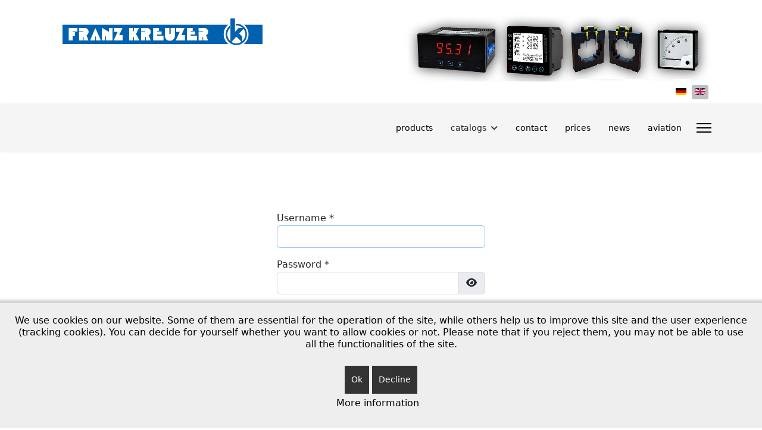

--- FILE ---
content_type: text/html; charset=utf-8
request_url: https://kreuzer-elektro.de/en/component/users/login?Itemid=576
body_size: 7359
content:

<!doctype html>
<html lang="en-gb" dir="ltr">
	
<head>
<script type="text/javascript">  (function(){    function blockCookies(disableCookies, disableLocal, disableSession){    if(disableCookies == 1){    if(!document.__defineGetter__){    Object.defineProperty(document, 'cookie',{    get: function(){ return ''; },    set: function(){ return true;}    });    }else{    var oldSetter = document.__lookupSetter__('cookie');    if(oldSetter) {    Object.defineProperty(document, 'cookie', {    get: function(){ return ''; },    set: function(v){    if(v.match(/reDimCookieHint\=/) || v.match(/4032482f7da24cb527d1cb107328427e\=/)) {    oldSetter.call(document, v);    }    return true;    }    });    }    }    var cookies = document.cookie.split(';');    for (var i = 0; i < cookies.length; i++) {    var cookie = cookies[i];    var pos = cookie.indexOf('=');    var name = '';    if(pos > -1){    name = cookie.substr(0, pos);    }else{    name = cookie;    }    if(name.match(/reDimCookieHint/)) {    document.cookie = name + '=; expires=Thu, 01 Jan 1970 00:00:00 GMT';    }    }    }    if(disableLocal == 1){    window.localStorage.clear();    window.localStorage.__proto__ = Object.create(window.Storage.prototype);    window.localStorage.__proto__.setItem = function(){ return undefined; };    }    if(disableSession == 1){    window.sessionStorage.clear();    window.sessionStorage.__proto__ = Object.create(window.Storage.prototype);    window.sessionStorage.__proto__.setItem = function(){ return undefined; };    }    }    blockCookies(1,1,1);    }());    </script>


		
		<meta name="viewport" content="width=device-width, initial-scale=1, shrink-to-fit=no">
		<meta charset="utf-8">
	<meta name="rights" content="ohne Rechte">
	<meta name="description" content="Stromwandler, Messumformer 4-20mA,10V, 20mA, revalco, analoge Strommesser, digitaler Spannungsmesser, 48x48 72x72 96x96 24x72 24x96">
	<meta name="generator" content="Joomla! - Open Source Content Management">
	<title>Stromwandler, Voltmeter, analoge amperemeter Revalco</title>
	<link href="/images/favicon-bild.gif" rel="icon" type="image/png">
	<link href="https://kreuzer-elektro.de/en/component/finder/search?format=opensearch&amp;Itemid=576" rel="search" title="OpenSearch Stromwandler" type="application/opensearchdescription+xml">
<link href="/media/plg_system_webauthn/css/button.min.css?783634" rel="stylesheet">
	<link href="/media/vendor/awesomplete/css/awesomplete.css?1.1.7" rel="stylesheet">
	<link href="/media/mod_languages/css/template.min.css?783634" rel="stylesheet">
	<link href="/media/vendor/joomla-custom-elements/css/joomla-alert.min.css?0.4.1" rel="stylesheet">
	<link href="/plugins/system/cookiehint/css/bw.css?783634" rel="stylesheet">
	<link href="/templates/shaper_helixultimate/css/font-awesome.min.css?783634" rel="stylesheet">
	<link href="/templates/shaper_helixultimate/css/bootstrap.min.css" rel="stylesheet">
	<link href="/plugins/system/helixultimate/assets/css/system-j4.min.css" rel="stylesheet">
	<link href="/media/system/css/joomla-fontawesome.min.css?783634" rel="stylesheet">
	<link href="/templates/shaper_helixultimate/css/template.css" rel="stylesheet">
	<link href="/templates/shaper_helixultimate/css/presets/default.css" rel="stylesheet">
	<link href="/templates/shaper_helixultimate/css/custom.css" rel="stylesheet">
	<style>#redim-cookiehint-bottom {position: fixed; z-index: 99999; left: 0px; right: 0px; bottom: 0px; top: auto !important;}</style>
	<style>.offcanvas-active .burger-icon>span, #modal-menu-toggler.active .burger-icon>span {
    background-color: black;
}</style>
	<style>h1{font-family: 'Arial', sans-serif;text-decoration: none;}
</style>
	<style>.logo-image {height:0px;}.logo-image-phone {height:0px;}</style>
<script type="application/json" class="joomla-script-options new">{"joomla.jtext":{"PLG_SYSTEM_WEBAUTHN_ERR_CANNOT_FIND_USERNAME":"Cannot find the username field in the login module. Sorry, Passwordless authentication will not work on this site unless you use a different login module.","PLG_SYSTEM_WEBAUTHN_ERR_EMPTY_USERNAME":"You need to enter your username (but NOT your password) before selecting the passkey login button.","PLG_SYSTEM_WEBAUTHN_ERR_INVALID_USERNAME":"The specified username does not correspond to a user account that has enabled passwordless login on this site.","JFIELD_PASSWORD_INDICATE_INCOMPLETE":"Password doesn't meet site's requirements.","JFIELD_PASSWORD_INDICATE_COMPLETE":"Password accepted","JSHOWPASSWORD":"Show Password","JHIDEPASSWORD":"Hide Password","MOD_FINDER_SEARCH_VALUE":"Search &hellip;","COM_FINDER_SEARCH_FORM_LIST_LABEL":"Search Results","JLIB_JS_AJAX_ERROR_OTHER":"An error has occurred while fetching the JSON data: HTTP %s status code.","JLIB_JS_AJAX_ERROR_PARSE":"A parse error has occurred while processing the following JSON data:<br><code style=\"color:inherit;white-space:pre-wrap;padding:0;margin:0;border:0;background:inherit;\">%s<\/code>","ERROR":"Error","MESSAGE":"Message","NOTICE":"Notice","WARNING":"Warning","JCLOSE":"Close","JOK":"OK","JOPEN":"Open","JLIB_FORM_CONTAINS_INVALID_FIELDS":"The form cannot be submitted as it's missing required data. <br> Please correct the marked fields and try again.","JLIB_FORM_FIELD_REQUIRED_VALUE":"Please fill in this field","JLIB_FORM_FIELD_REQUIRED_CHECK":"One of the options must be selected","JLIB_FORM_FIELD_INVALID_VALUE":"This value is not valid"},"data":{"breakpoints":{"tablet":991,"mobile":480},"header":{"stickyOffset":"100"}},"finder-search":{"url":"\/en\/component\/finder\/?task=suggestions.suggest&format=json&tmpl=component&Itemid=576"},"system.paths":{"root":"","rootFull":"https:\/\/kreuzer-elektro.de\/","base":"","baseFull":"https:\/\/kreuzer-elektro.de\/"},"csrf.token":"1654808f5e1f9018e553ded81aca0306","system.keepalive":{"interval":840000,"uri":"\/en\/component\/ajax\/?format=json"}}</script>
	<script src="/media/system/js/core.min.js?a3d8f8"></script>
	<script src="/media/system/js/keepalive.min.js?08e025" type="module"></script>
	<script src="/media/system/js/fields/validate.min.js?75ac5d" type="module"></script>
	<script src="/media/system/js/fields/passwordview.min.js?61f142" defer></script>
	<script src="/media/vendor/jquery/js/jquery.min.js?3.7.1"></script>
	<script src="/media/legacy/js/jquery-noconflict.min.js?504da4"></script>
	<script src="/media/vendor/bootstrap/js/alert.min.js?5.3.8" type="module"></script>
	<script src="/media/vendor/bootstrap/js/button.min.js?5.3.8" type="module"></script>
	<script src="/media/vendor/bootstrap/js/carousel.min.js?5.3.8" type="module"></script>
	<script src="/media/vendor/bootstrap/js/collapse.min.js?5.3.8" type="module"></script>
	<script src="/media/vendor/bootstrap/js/dropdown.min.js?5.3.8" type="module"></script>
	<script src="/media/vendor/bootstrap/js/modal.min.js?5.3.8" type="module"></script>
	<script src="/media/vendor/bootstrap/js/offcanvas.min.js?5.3.8" type="module"></script>
	<script src="/media/vendor/bootstrap/js/popover.min.js?5.3.8" type="module"></script>
	<script src="/media/vendor/bootstrap/js/scrollspy.min.js?5.3.8" type="module"></script>
	<script src="/media/vendor/bootstrap/js/tab.min.js?5.3.8" type="module"></script>
	<script src="/media/vendor/bootstrap/js/toast.min.js?5.3.8" type="module"></script>
	<script src="/media/system/js/showon.min.js?e51227" type="module"></script>
	<script src="/media/vendor/awesomplete/js/awesomplete.min.js?1.1.7" defer></script>
	<script src="/media/com_finder/js/finder.min.js?755761" type="module"></script>
	<script src="/media/mod_menu/js/menu.min.js?783634" type="module"></script>
	<script src="/media/system/js/messages.min.js?9a4811" type="module"></script>
	<script src="/media/plg_system_webauthn/js/login.min.js?783634" defer></script>
	<script src="/templates/shaper_helixultimate/js/main.js"></script>
	<script>template="shaper_helixultimate";</script>
<div style="overflow-x: auto;">
			</head>
	<body class="site helix-ultimate hu com_users com-users view-login layout-default task-none itemid-576 en-gb ltr sticky-header layout-fluid offcanvas-init offcanvs-position-right  ">

					<div style="overflow-x: auto;">
		
		
		<div class="body-wrapper">
			<div class="body-innerwrapper">
				
	<div class="sticky-header-placeholder"></div>

<div id="sp-top-bar">
	<div class="container">
		<div class="container-inner">
			<div class="row">
				<div id="sp-top1" class="col-lg-6">
					<div class="sp-column text-center text-lg-start">
						
												<div class="sp-module "><div class="sp-module-content">
<div id="mod-custom124" class="mod-custom custom">
    <p>  <a title="Messumformer, Stromwandler, Messinstrumente" href="/de"><img src="/images/logo-kreuzer.png" alt="analogue panelmeter hourmeters transducer" width="336" height="47" /></a></p></div>
</div></div>
					</div>
				</div>

				<div id="sp-top2" class="col-lg-6">
					<div class="sp-column text-center text-lg-end">
						
																									<div class="sp-module "><div class="sp-module-content">
<div id="mod-custom126" class="mod-custom custom">
    <p><img style="float: left;" title="Messumformer, Stromwandler, Spannungswandler, Universalmessgeräte, digitale Schalttafelmessgeräte" src="/images/Startbilder/Sammelbild.jpg" alt="digitale strommesser, universalmessgeräte 96x96, hutschienen voltmeter, stromwandler, Messumformer, Betriebsstundenzähler" width="960" height="208" /></p></div>
</div></div><div class="sp-module "><div class="sp-module-content"><div class="mod-languages">
    <p class="visually-hidden" id="language_picker_des_147">Select your language</p>


    <ul aria-labelledby="language_picker_des_147" class="mod-languages__list lang-inline">

                                <li>
                <a  href="/de/">
                                                                        <img title="Deutsch" src="/media/mod_languages/images/de.gif" alt="Deutsch">                                                            </a>
            </li>
                                                    <li class="lang-active">
                <a aria-current="true"  href="https://kreuzer-elektro.de/en/component/users/login?Itemid=576">
                                                                        <img title="English (UK)" src="/media/mod_languages/images/en.gif" alt="English (UK)">                                                            </a>
            </li>
                </ul>

</div>

</div></div>
					</div>
				</div>
			</div>
		</div>
	</div>
</div>

<header id="sp-header">
	<div class="container">
		<div class="container-inner">
			<div class="row align-items-center">

				<!-- Left toggler if left/offcanvas -->
				
				<!-- Logo -->
				<div id="sp-logo" class="col-auto">
					<div class="sp-column">
						<div class="logo"><a href="/"><img class="logo-image" src="https://kreuzer-elektro.de/templates/shaper_helixultimate/images/presets/default/logo.svg" alt="Stromwandler" /></a></div>						
					</div>
				</div>

				<!-- Menu -->
				<div id="sp-menu" class="col-auto flex-auto">
					<div class="sp-column d-flex justify-content-end align-items-center">
						<nav class="sp-megamenu-wrapper d-flex" role="navigation" aria-label="navigation"><ul class="sp-megamenu-parent menu-animation-zoom d-none d-lg-block"><li class="sp-menu-item"><a   href="/en/products"  >products</a></li><li class="sp-menu-item sp-has-child"><span  class=" sp-menu-heading"  >catalogs</span><div class="sp-dropdown sp-dropdown-main sp-menu-right" style="width: 400px;"><div class="sp-dropdown-inner"><ul class="sp-dropdown-items"><li class="sp-menu-item"><a   href="/en/catalogs-en/catalogs-1"  >catalogs</a></li><li class="sp-menu-item"><a   href="/en/catalogs-en/datasheet-k-serial"  >datasheet- K-Serial</a></li><li class="sp-menu-item"><a   href="/en/catalogs-en/datasheets-t-serial"  >datasheets T-serial</a></li><li class="sp-menu-item"><a   href="/en/catalogs-en/data-sheet-analogue-instruments"  >datasheets -  analog measuring instruments</a></li></ul></div></div></li><li class="sp-menu-item"><a   href="/en/contact"  >contact</a></li><li class="sp-menu-item"><a   href="https://www.stromwandler.info/shop"  >prices</a></li><li class="sp-menu-item"><a   href="/en/news"  >news</a></li><li class="sp-menu-item"><a   href="/en/aviation"  >aviation</a></li></ul></nav>						

						<!-- Related Modules -->
						<div class="d-none d-lg-flex header-modules align-items-center">
							
													</div>

						<!-- Right toggler  -->
													
  <a id="offcanvas-toggler"
     class="offcanvas-toggler-secondary offcanvas-toggler-right d-flex align-items-center"
     href="#"
     aria-label="Menu"
     title="Menu">
     <div class="burger-icon"><span></span><span></span><span></span></div>
  </a>											</div>
				</div>
			</div>
		</div>
	</div>
</header>
				<main id="sp-main">
					
<section id="sp-section-1" >

				
	
<div class="row">
	<div id="sp-title" class="col-lg-12 "><div class="sp-column "></div></div></div>
				
	</section>

<section id="sp-main-body" >

										<div class="container">
					<div class="container-inner">
						
	
<div class="row">
	
<div id="sp-component" class="col-lg-12 ">
	<div class="sp-column ">
		<div id="system-message-container" aria-live="polite"></div>


		
		<div class="com-users-login login">
    <div class="row justify-content-center">
        <div class="col-lg-4">
            
            
                
                
                
            <form action="/en/component/users/?task=user.login&amp;Itemid=576" method="post" class="com-users-login__form form-validate form-horizontal well" id="com-users-login__form">

                                                                                <div class="mb-3" >
                            <label id="username-lbl" for="username" class="required">
    Username<span class="star" aria-hidden="true">&#160;*</span></label>
                            

    
    <input
        type="text"
        name="username"
        id="username"
        value=""
                class="form-control validate-username required" size="25"         required autocomplete="username"  autofocus     >

    

                        </div>
                                                                                                    <div class="mb-3" >
                            <label id="password-lbl" for="password" class="required">
    Password<span class="star" aria-hidden="true">&#160;*</span></label>
                            
<div class="password-group">
    <div class="input-group">
        <input
            type="password"
            name="password"
            id="password"
            value=""
             autocomplete="current-password" class="form-control required"    size="25" maxlength="99" required  data-min-length="4"      >
                <button type="button" class="btn btn-secondary input-password-toggle">
            <span class="icon-eye icon-fw" aria-hidden="true"></span>
            <span class="visually-hidden">Show Password</span>
        </button>
            </div>
</div>                        </div>
                                    

                                    <div class="com-users-login__remember mb-3">
                        <div class="form-check">
                            <input class="form-check-input" id="remember" type="checkbox" name="remember" value="yes">
                            <label class="form-check-label" for="remember">
                                Remember me                            </label>
                        </div>
                    </div>
                
                                    <div class="com-users-login__submit control-group">
                        <div class="mb-3">
                            <button type="button"
                                class="btn btn-secondary w-100 plg_system_webauthn_login_button"
                                                                data-webauthn-form="com-users-login__form"
                                                                                                title="Sign in with a passkey"
                                id="plg_system_webauthn-wFL4zqIZsjsN-5SEXApoj">
                                                                    <svg aria-hidden="true" id="Passkey" xmlns="http://www.w3.org/2000/svg" viewBox="0 0 24 24"><g id="icon-passkey"><circle id="icon-passkey-head" cx="10.5" cy="6" r="4.5"/><path id="icon-passkey-key" d="M22.5,10.5a3.5,3.5,0,1,0-5,3.15V19L19,20.5,21.5,18,20,16.5,21.5,15l-1.24-1.24A3.5,3.5,0,0,0,22.5,10.5Zm-3.5,0a1,1,0,1,1,1-1A1,1,0,0,1,19,10.5Z"/><path id="icon-passkey-body" d="M14.44,12.52A6,6,0,0,0,12,12H9a6,6,0,0,0-6,6v2H16V14.49A5.16,5.16,0,0,1,14.44,12.52Z"/></g></svg>
                                                                Sign in with a passkey                            </button>
                        </div>
                    </div>
                
                <div class="com-users-login__submit control-group">
                    <div class="mb-3">
                        <button type="submit" class="btn btn-primary btn-lg w-100">
                            Log in                        </button>
                    </div>
                </div>

                                <input type="hidden" name="return" value="">
                <input type="hidden" name="1654808f5e1f9018e553ded81aca0306" value="1">                </fieldset>
            </form>
            <div class="com-users-login__options list-group">
                <a class="com-users-login__reset list-group-item" href="/en/component/users/reset?Itemid=576">
                    Forgot your password?                </a>
                <a class="com-users-login__remind list-group-item" href="/en/component/users/remind?Itemid=576">
                    Forgot your username?                </a>
                            </div>
        </div>
    </div>
</div>

			</div>
</div>
</div>
											</div>
				</div>
						
	</section>

<section id="sp-bottom" >

						<div class="container">
				<div class="container-inner">
			
	
<div class="row">
	<div id="sp-bottom1" class="col-sm-col-sm-6 col-lg-3 "><div class="sp-column "><div class="sp-module "><div class="sp-module-content">
<div id="mod-custom148" class="mod-custom custom">
    <h2 style="text-align: left;"><span style="color: #000000;">contact</span></h2>
<p><span style="font-family: arial, helvetica, sans-serif; font-size: 8pt;"><strong>open</strong> Mon - Thu 8 a.m. - 4 p.m. -Fri 8 a.m. - 2 p.m.</span><br /><span style="font-family: arial, helvetica, sans-serif; font-size: 8pt;"><strong>Phone</strong> +49 7031 685598</span><br /><span style="font-family: arial, helvetica, sans-serif; font-size: 8pt;"><strong>Email</strong>  info@kreuzer-elektro.de</span></p>
<p>✅ <span style="font-family: arial, helvetica, sans-serif; font-size: 10pt;">large warehouse</span><br />✅ <span style="font-family: arial, helvetica, sans-serif; font-size: 10pt;">large selection</span><br />✅ <span style="font-family: arial, helvetica, sans-serif; font-size: 10pt;">customized products</span><br />✅ <span style="font-family: arial, helvetica, sans-serif; font-size: 10pt;">fast delivery from stock</span><br />✅ <span style="font-family: arial, helvetica, sans-serif; font-size: 10pt;">good prices</span></p></div>
</div></div></div></div><div id="sp-bottom2" class="col-sm-col-sm-6 col-lg-3 "><div class="sp-column "><div class="sp-module "><div class="sp-module-content">
<div id="mod-custom132" class="mod-custom custom">
    </div>
</div></div></div></div><div id="sp-bottom3" class="col-lg-3 "><div class="sp-column "><div class="sp-module "><div class="sp-module-content">
<div id="mod-custom133" class="mod-custom custom">
    </div>
</div></div></div></div><div id="sp-bottom4" class="col-lg-3 "><div class="sp-column "><div class="sp-module "><div class="sp-module-content">
<div id="mod-custom149" class="mod-custom custom">
    <h2 style="text-align: left;"><span style="color: #000000;">Informations</span></h2>
<p style="text-align: left;"><span style="color: #000000; font-family: arial, helvetica, sans-serif; font-size: 10pt;"><a style="color: #000000;" title="imprint" href="/en/77-impressum" rel="alternate">imprint</a></span></p>
<p><span style="color: #000000; font-family: arial, helvetica, sans-serif; font-size: 10pt;"><a style="color: #000000;" title="AGB´S" href="/en/75-agb-en" rel="alternate">AGB</a></span></p>
<p><span style="color: #000000; font-family: arial, helvetica, sans-serif; font-size: 10pt;"><a style="color: #000000;" title="Datenschutz" href="/en/76-datenschutz" rel="alternate">privacy policy</a></span></p>
<p><span style="color: #000000; font-family: arial, helvetica, sans-serif; font-size: 10pt;"><a style="color: #000000;" title="Cookie" href="/en/78-cookie-en" rel="alternate">Cookies</a></span></p>
<p><span style="font-family: arial, helvetica, sans-serif; font-size: 10pt;"> </span></p></div>
</div></div></div></div></div>
							</div>
			</div>
			
	</section>

<footer id="sp-footer" >

						<div class="container">
				<div class="container-inner">
			
	
<div class="row">
	<div id="sp-footer1" class="col-lg-12 "><div class="sp-column "></div></div></div>
							</div>
			</div>
			
	</footer>
				</main>
			</div>
		</div>

		<!-- Off Canvas Menu -->
		<div class="offcanvas-overlay"></div>
		<!-- Rendering the offcanvas style -->
		<!-- If canvas style selected then render the style -->
		<!-- otherwise (for old templates) attach the offcanvas module position -->
					<div class="offcanvas-menu border-menu center-alignment text-center " tabindex="-1" inert>
    <div class="d-flex align-items-center justify-content-between p-3 pt-4">
				<a href="#" class="close-offcanvas" role="button" aria-label="Close Off-canvas">
			<div class="burger-icon" aria-hidden="true">
				<span></span>
				<span></span>
				<span></span>
			</div>
		</a>
	</div>
	<div class="offcanvas-inner">
		<div class="d-flex header-modules p-3 mb-3">
							<div class="sp-module "><div class="sp-module-content">
<form class="mod-finder js-finder-searchform form-search" action="/en/component/finder/search?Itemid=576" method="get" role="search">
    <label for="mod-finder-searchword-canvas" class="visually-hidden finder">Search</label><input type="text" name="q" id="mod-finder-searchword-canvas" class="js-finder-search-query form-control" value="" placeholder="Search &hellip;">
            <input type="hidden" name="Itemid" value="576"></form>
</div></div>			
							<div class="sp-module">
<a class="sp-sign-in" href="/en/component/users/login?Itemid=576" ><span class="far fa-user me-1" aria-hidden="true"></span><span class="signin-text d-none d-lg-inline-block">Sign In</span></a>
</div>					</div>
		
					<div class="menu-wrapper">
				<div class="sp-module "><div class="sp-module-content"><ul class="mod-menu mod-list menu nav-pills">
<li class="item-577"><a href="/en/products" >products</a></li><li class="item-578 menu-deeper menu-parent"><span class="mod-menu__heading nav-header ">catalogs<span class="menu-toggler"></span></span>
<ul class="mod-menu__sub list-unstyled small menu-child"><li class="item-607"><a href="/en/catalogs-en/catalogs-1" >catalogs</a></li><li class="item-605"><a href="/en/catalogs-en/datasheet-k-serial" >datasheet- K-Serial</a></li><li class="item-606"><a href="/en/catalogs-en/datasheets-t-serial" >datasheets T-serial</a></li><li class="item-608"><a href="/en/catalogs-en/data-sheet-analogue-instruments" >datasheets -  analog measuring instruments</a></li></ul></li><li class="item-579"><a href="/en/contact" >contact</a></li><li class="item-580"><a href="https://www.stromwandler.info/shop" >prices</a></li><li class="item-582"><a href="/en/news" >news</a></li><li class="item-583"><a href="/en/aviation" >aviation</a></li></ul>
</div></div>			</div>
		
		
				<div class="mt-5">
					<div class="mb-4">
							</div>
						
							<div class="mb-4">
									</div>
					</div>
				
					
		
		<!-- custom module position -->
		
	</div>
</div>				

		<div style="overflow-x: auto;">

		
<div id="mod-custom127" class="mod-custom custom">
    <p style="text-align: left;"><span style="background-color: #ffffff; color: #000000;">   <span style="font-family: arial, helvetica, sans-serif; font-size: 8pt;">Copyright © 2023 Franz Kreuzer . Alle Rechte vorbehalten.</span></span></p></div>


		<!-- Go to top -->
					<a href="#" class="sp-scroll-up" aria-label="Scroll to top"><span class="fas fa-angle-up" aria-hidden="true"></span></a>
					
<div id="redim-cookiehint-bottom">   <div id="redim-cookiehint">     <div class="cookiecontent">   <p>We use cookies on our website. Some of them are essential for the operation of the site, while others help us to improve this site and the user experience (tracking cookies). You can decide for yourself whether you want to allow cookies or not. Please note that if you reject them, you may not be able to use all the functionalities of the site.</p>    </div>     <div class="cookiebuttons">        <a id="cookiehintsubmit" onclick="return cookiehintsubmit(this);" href="https://kreuzer-elektro.de/en/component/users/login?Itemid=576&amp;rCH=2"         class="btn">Ok</a>           <a id="cookiehintsubmitno" onclick="return cookiehintsubmitno(this);" href="https://kreuzer-elektro.de/en/component/users/login?Itemid=576&amp;rCH=-2"           class="btn">Decline</a>          <div class="text-center" id="cookiehintinfo">                <a target="_self" href="/impressum/cookie">More information</a>                      </div>      </div>     <div class="clr"></div>   </div> </div>     <script type="text/javascript">        if (!navigator.cookieEnabled) {         document.addEventListener("DOMContentLoaded", function (event) {           document.getElementById('redim-cookiehint-bottom').remove();         });       }        function cookiehintfadeOut(el) {         el.style.opacity = 1;         (function fade() {           if ((el.style.opacity -= .1) < 0) {             el.style.display = "none";           } else {             requestAnimationFrame(fade);           }         })();       }             function cookiehintsubmit(obj) {         document.cookie = 'reDimCookieHint=1; expires=0;; path=/';         cookiehintfadeOut(document.getElementById('redim-cookiehint-bottom'));         return true;       }        function cookiehintsubmitno(obj) {         document.cookie = 'reDimCookieHint=-1; expires=0; path=/';         cookiehintfadeOut(document.getElementById('redim-cookiehint-bottom'));         return true;       }     </script>     
</body>
</html>

--- FILE ---
content_type: text/css
request_url: https://kreuzer-elektro.de/templates/shaper_helixultimate/css/custom.css
body_size: -16
content:
<div style="overflow-x: auto;">

.table-scrollable {  
overflow-y: auto;  
width:100%;
}